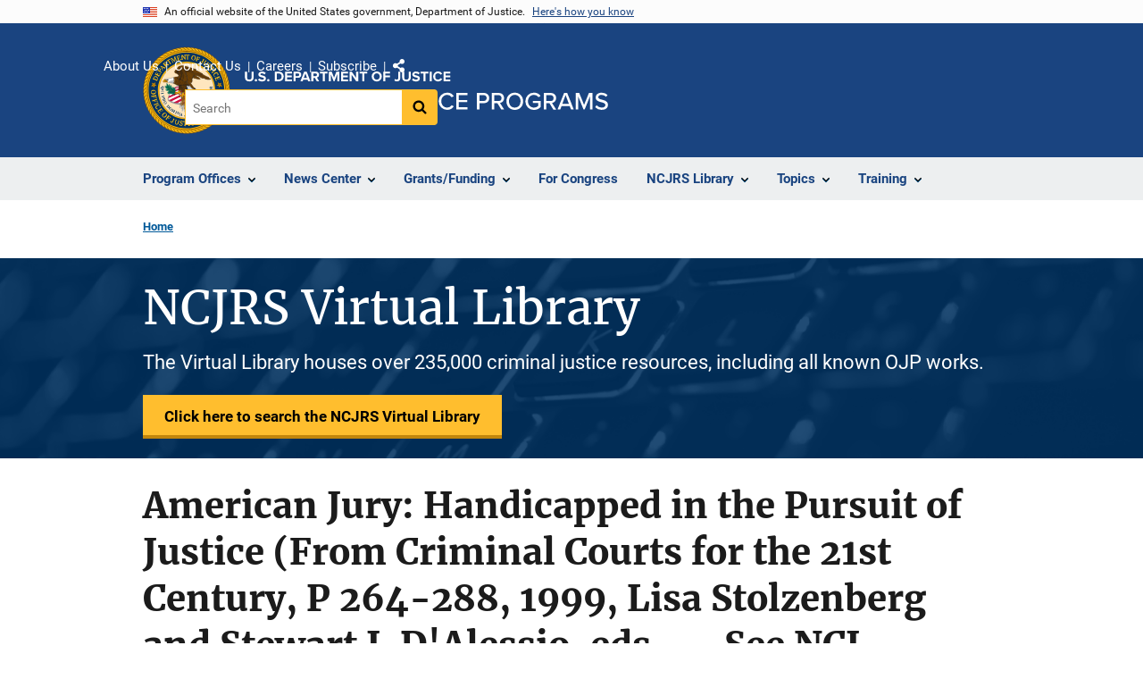

--- FILE ---
content_type: text/html; charset=UTF-8
request_url: https://www.ojp.gov/ncjrs/virtual-library/abstracts/american-jury-handicapped-pursuit-justice-criminal-courts-21st
body_size: 11706
content:
<!DOCTYPE html>
<html lang="en" dir="ltr" prefix="og: https://ogp.me/ns#">
  <head>
    <meta charset="utf-8" />
<link rel="preload" href="/themes/custom/ojp/assets/fonts/roboto/Roboto-Regular.woff2" as="font" type="font/woff2" crossorigin="" />
<link rel="preload" href="/themes/custom/ojp/assets/fonts/roboto/Roboto-Bold.woff2" as="font" type="font/woff2" crossorigin="" />
<link rel="preload" href="/themes/custom/ojp/assets/fonts/roboto/Roboto-Italic.woff2" as="font" type="font/woff2" crossorigin="" />
<link rel="preload" href="/themes/custom/ojp/assets/fonts/roboto/Roboto-BlackItalic.woff2" as="font" type="font/woff2" crossorigin="" />
<link rel="preload" href="/themes/custom/ojp/assets/fonts/merriweather/Latin-Merriweather-Regular.woff2" as="font" type="font/woff2" crossorigin="" />
<link rel="preload" href="/themes/custom/ojp/assets/fonts/merriweather/Latin-Merriweather-Bold.woff2" as="font" type="font/woff2" crossorigin="" />
<noscript><style>form.antibot * :not(.antibot-message) { display: none !important; }</style>
</noscript><meta name="google-site-verification" content="4PLVTsyCm3--uca8rMAYrsLAAEJtRBtpZWm-kh9pr0g" />
<meta name="Generator" content="Drupal 10 (https://www.drupal.org)" />
<meta name="MobileOptimized" content="width" />
<meta name="HandheldFriendly" content="true" />
<meta name="viewport" content="width=device-width, initial-scale=1.0" />
<link rel="icon" href="/themes/custom/ojp/assets/images/ojp/favicon.png" type="image/png" />
<link rel="alternate" hreflang="en" href="https://www.ojp.gov/ncjrs/virtual-library/abstracts/american-jury-handicapped-pursuit-justice-criminal-courts-21st" />
<link rel="shortlink" href="https://www.ojp.gov/node/1016026" />

    <title>American Jury: Handicapped in the Pursuit of Justice (From Criminal Courts for the 21st Century, P 264-288, 1999, Lisa Stolzenberg and Stewart J. D&#039;Alessio, eds. -- See NCJ-186588) | Office of Justice Programs</title>
    <link rel="stylesheet" media="all" href="/sites/g/files/xyckuh241/files/css/css_8kWHm58NNAG70rX8qOa7v7ItaM-I9AtKIGjOLmdyJ-0.css?delta=0&amp;language=en&amp;theme=ojp&amp;include=[base64]" />
<link rel="stylesheet" media="all" href="/sites/g/files/xyckuh241/files/css/css_Ypsu4XtyBw3Upe9o6rG_HMzoTCSoXJQpAzGGkPbX90U.css?delta=1&amp;language=en&amp;theme=ojp&amp;include=[base64]" />
<link rel="stylesheet" media="print" href="/sites/g/files/xyckuh241/files/css/css_zxEGTDXeP9ngdNso24-Bomoquys4mkHkVPDlu-SLlg8.css?delta=2&amp;language=en&amp;theme=ojp&amp;include=[base64]" />
<link rel="stylesheet" media="all" href="/sites/g/files/xyckuh241/files/css/css_3PQxx3C1H1JphTzo7-Y8c5Vk_zSQ8AaU4VQCjZCA8Fw.css?delta=3&amp;language=en&amp;theme=ojp&amp;include=[base64]" />

    
  </head>
  <body class="path-node page-node-type-abstract">
        <a href="#main-content" class="visually-hidden focusable skip-link">
      Skip to main content
    </a>
    <noscript><iframe src="https://www.googletagmanager.com/ns.html?id=GTM-5KXJ326"
                  height="0" width="0" style="display:none;visibility:hidden"></iframe></noscript>

      <div class="dialog-off-canvas-main-canvas" data-off-canvas-main-canvas>
      <section class="usa-banner" aria-label="Official government website">

    <div class="usa-accordion">
  <header class="usa-banner__header">
    <div class="usa-banner__inner">
      <div class="grid-col-auto">
        <img class="usa-banner__header-flag" src="/themes/custom/ojp/assets/images/us_flag_small.png" alt="U.S. flag">
      </div>
      <div class="grid-col-fill tablet:grid-col-auto">
        <p class="usa-banner__header-text">An official website of the United States government, Department of Justice.</p>
        <p class="usa-banner__header-action" aria-hidden="true">Here's how you know</p>
      </div>
      <button class="usa-accordion__button usa-banner__button"
              aria-expanded="false" aria-controls="gov-banner">
        <span class="usa-banner__button-text">Here's how you know</span>
      </button>
    </div>
  </header>
  <div class="usa-banner__content usa-accordion__content" id="gov-banner" hidden>
    <div class="grid-row grid-gap-lg">
      <div class="usa-banner__guidance tablet:grid-col-6">
        <img class="usa-banner__icon usa-media-block__img" src="/themes/custom/ojp/assets/images/icon-dot-gov.svg" role="img" alt="" aria-hidden="true">
        <div class="usa-media-block__body">
          <p>
            <strong>Official websites use .gov</strong>
            <br>
            A <strong>.gov</strong> website belongs to an official government organization in the United States.
          </p>
        </div>
      </div>
      <div class="usa-banner__guidance tablet:grid-col-6">
        <img class="usa-banner__icon usa-media-block__img" src="/themes/custom/ojp/assets/images/icon-https.svg" role="img" alt="" aria-hidden="true">
        <div class="usa-media-block__body">
          <p>
            <strong>Secure .gov websites use HTTPS</strong>
            <br>
            A <strong>lock</strong> (
            <span class="icon-lock"><svg xmlns="http://www.w3.org/2000/svg" width="52" height="64" viewBox="0 0 52 64" class="usa-banner__lock-image" role="img" aria-labelledby="banner-lock-title-default banner-lock-description-default" focusable="false"><title id="banner-lock-title-default">Lock</title><desc id="banner-lock-description-default">A locked padlock</desc><path fill="#000000" fill-rule="evenodd" d="M26 0c10.493 0 19 8.507 19 19v9h3a4 4 0 0 1 4 4v28a4 4 0 0 1-4 4H4a4 4 0 0 1-4-4V32a4 4 0 0 1 4-4h3v-9C7 8.507 15.507 0 26 0zm0 8c-5.979 0-10.843 4.77-10.996 10.712L15 19v9h22v-9c0-6.075-4.925-11-11-11z"/></svg></span>
            ) or <strong>https://</strong> means you’ve safely connected to the .gov website. Share sensitive information only on official, secure websites.          </p>
        </div>
      </div>
    </div>
  </div>
</div>


    
  </section>

  <header class="usa-header usa-header--extended" id="header">

    
      <div class="usa-navbar">
                <button class="usa-menu-btn usa-button">Menu</button>
                  <div class="region region-header">
    <div class="usa-logo" id="logo">
      <div class="ojp-seal">
      <a href="https://www.ojp.gov" accesskey="1" title="Office of Justice Programs" aria-label="Office of Justice Programs">
                <img src="/themes/custom/ojp/assets/images/ojp/OJP-seal.svg" alt="Office of Justice Programs seal" height="98" width="98" />
              </a>
    </div>
        <div class="ojp-office-logo">
      <a href="/" accesskey="2" title="Home" aria-label="Home">
        <img src="/themes/custom/ojp/assets/images/ojp/ojp-site-logo-no-seal_white.svg?v=1" alt="Home" />
      </a>
    </div>
  </div>

  </div>

      </div>

      <div class="usa-overlay"></div>
        <nav class="usa-nav" aria-label="site navigation">
          <div class="usa-nav__inner">

            <button class="usa-nav__close">
              <img src="/themes/custom/ojp/assets/images/close-white.svg" alt="close" />
            </button>

            
            
                                              <div class="region region-primary-menu">
    


  
  
          <ul class="usa-nav__primary usa-accordion" aria-label="primary navigation">
    
          <li class="usa-nav__primary-item" >

                  <button class="usa-accordion__button usa-nav__link" aria-expanded="false" aria-controls="extended-nav-section-1">
            <span>Program Offices</span>
          </button>
        
                    
  
          <ul id="extended-nav-section-1" class="usa-nav__submenu" hidden>

            <li class="usa-nav__submenu-item">
        <a href="https://www.ojp.gov/about#program-offices">
          <span>Program Offices</span>
        </a>
      </li>
      
    
          <li class="usa-nav__submenu-item">

        
                  <a href="https://bja.ojp.gov/" class="link">
            <span class="">Bureau of Justice Assistance</span>
          </a>
        
      </li>
          <li class="usa-nav__submenu-item">

        
                  <a href="https://bjs.ojp.gov/" class="link">
            <span class="">Bureau of Justice Statistics</span>
          </a>
        
      </li>
          <li class="usa-nav__submenu-item">

        
                  <a href="https://nij.ojp.gov/" class="link">
            <span class="">National Institute of Justice</span>
          </a>
        
      </li>
          <li class="usa-nav__submenu-item">

        
                  <a href="https://ovc.ojp.gov/" class="link">
            <span class="">Office for Victims of Crime</span>
          </a>
        
      </li>
          <li class="usa-nav__submenu-item">

        
                  <a href="https://ojjdp.ojp.gov/" class="link">
            <span class="">Office of Juvenile Justice and Delinquency Prevention</span>
          </a>
        
      </li>
          <li class="usa-nav__submenu-item">

        
                  <a href="https://smart.ojp.gov/" class="link">
            <span class="">Office of Sex Offender Sentencing, Monitoring, Apprehending, Registering, and Tracking</span>
          </a>
        
      </li>
        </ul>
  
        
      </li>
          <li class="usa-nav__primary-item" >

                  <button class="usa-accordion__button usa-nav__link" aria-expanded="false" aria-controls="extended-nav-section-2">
            <span>News Center</span>
          </button>
        
                    
  
          <ul id="extended-nav-section-2" class="usa-nav__submenu" hidden>

            <li class="usa-nav__submenu-item">
        <a href="/news/news">
          <span>News Center</span>
        </a>
      </li>
      
    
          <li class="usa-nav__submenu-item">

        
                  <a href="https://justicegrants.usdoj.gov/news" class="link">
            <span class="">JustGrants News &amp; Updates</span>
          </a>
        
      </li>
          <li class="usa-nav__submenu-item">

        
                  <a href="/news/justice-programs-news-funding" class="link">
            <span class="">Justice Programs News &amp; Funding</span>
          </a>
        
      </li>
          <li class="usa-nav__submenu-item">

        
                  <a href="/news/for-media" class="link">
            <span class="">Media Inquiries</span>
          </a>
        
      </li>
          <li class="usa-nav__submenu-item">

        
                  <a href="/library/multimedia/list" class="link">
            <span class="">Multimedia</span>
          </a>
        
      </li>
          <li class="usa-nav__submenu-item">

        
                  <a href="/news/news-releases" class="link">
            <span class="">News Releases</span>
          </a>
        
      </li>
          <li class="usa-nav__submenu-item">

        
                  <a href="/news/publications" class="link">
            <span class="">Publications</span>
          </a>
        
      </li>
          <li class="usa-nav__submenu-item">

        
                  <a href="/news/social-media" class="link">
            <span class="">Social Media</span>
          </a>
        
      </li>
          <li class="usa-nav__submenu-item">

        
                  <a href="/news/speeches" class="link">
            <span class="">Speeches</span>
          </a>
        
      </li>
        </ul>
  
        
      </li>
          <li class="usa-nav__primary-item" >

                  <button class="usa-accordion__button usa-nav__link" aria-expanded="false" aria-controls="extended-nav-section-3">
            <span>Grants/Funding</span>
          </button>
        
                    
  
          <ul id="extended-nav-section-3" class="usa-nav__submenu" hidden>

            <li class="usa-nav__submenu-item">
        <a href="/funding">
          <span>Grants/Funding</span>
        </a>
      </li>
      
    
          <li class="usa-nav__submenu-item">

        
                  <a href="/funding/apply/ojp-grant-application-resource-guide" class="link">
            <span class="">Apply for Funding</span>
          </a>
        
      </li>
          <li class="usa-nav__submenu-item">

        
                  <a href="/funding/explore/current-funding-opportunities" class="link">
            <span class="">Find Opportunities</span>
          </a>
        
      </li>
          <li class="usa-nav__submenu-item">

        
                  <a href="/funding/implement/overview" class="link">
            <span class="">Manage Awards</span>
          </a>
        
      </li>
          <li class="usa-nav__submenu-item">

        
                  <a href="/funding/ojpgrantawards" class="link">
            <span class="">View Awards</span>
          </a>
        
      </li>
        </ul>
  
        
      </li>
          <li class="usa-nav__primary-item" >

        
                  <a href="/congress" class="link usa-nav__link">
            <span class="">For Congress</span>
          </a>
        
      </li>
          <li class="usa-nav__primary-item" >

                  <button class="usa-accordion__button usa-nav__link" aria-expanded="false" aria-controls="extended-nav-section-5">
            <span>NCJRS Library</span>
          </button>
        
                    
  
          <ul id="extended-nav-section-5" class="usa-nav__submenu" hidden>

            <li class="usa-nav__submenu-item">
        <a href="/ncjrs/virtual-library">
          <span>NCJRS Library</span>
        </a>
      </li>
      
    
          <li class="usa-nav__submenu-item">

        
                  <a href="/ncjrs-virtual-library/search" class="link">
            <span class="">Library Search</span>
          </a>
        
      </li>
          <li class="usa-nav__submenu-item">

        
                  <a href="/ncjrs-virtual-library/tutorial" class="link">
            <span class="">Tutorial/FAQs</span>
          </a>
        
      </li>
          <li class="usa-nav__submenu-item">

        
                  <a href="/ncjrs-virtual-library/wal" class="link">
            <span class="">New Additions</span>
          </a>
        
      </li>
          <li class="usa-nav__submenu-item">

        
                  <a href="/ncjrs/new-ojp-resources" class="link">
            <span class="">New OJP Resources</span>
          </a>
        
      </li>
          <li class="usa-nav__submenu-item">

        
                  <a href="/library/publications/list" class="link">
            <span class="">OJP Publications</span>
          </a>
        
      </li>
        </ul>
  
        
      </li>
          <li class="usa-nav__primary-item" >

                  <button class="usa-accordion__button usa-nav__link" aria-expanded="false" aria-controls="extended-nav-section-6">
            <span>Topics</span>
          </button>
        
                    
  
          <ul id="extended-nav-section-6" class="usa-nav__submenu" hidden>

            <li class="usa-nav__submenu-item">
        <a href="/topics">
          <span>Topics</span>
        </a>
      </li>
      
    
          <li class="usa-nav__submenu-item">

        
                  <a href="/program/civil-rights-office/home" class="link">
            <span class="">Civil Rights</span>
          </a>
        
      </li>
          <li class="usa-nav__submenu-item">

        
                  <a href="/topics/corrections" class="link">
            <span class="">Corrections</span>
          </a>
        
      </li>
          <li class="usa-nav__submenu-item">

        
                  <a href="/topics/courts" class="link">
            <span class="">Courts</span>
          </a>
        
      </li>
          <li class="usa-nav__submenu-item">

        
                  <a href="/topics/crime-prevention" class="link">
            <span class="">Crime Prevention</span>
          </a>
        
      </li>
          <li class="usa-nav__submenu-item">

        
                  <a href="/topics/drugs-substance-use" class="link">
            <span class="">Drugs &amp; Substance Use</span>
          </a>
        
      </li>
          <li class="usa-nav__submenu-item">

        
                  <a href="/topics/forensic-sciences" class="link">
            <span class="">Forensic Sciences</span>
          </a>
        
      </li>
          <li class="usa-nav__submenu-item">

        
                  <a href="/topics/justice-system" class="link">
            <span class="">Justice System</span>
          </a>
        
      </li>
          <li class="usa-nav__submenu-item">

        
                  <a href="/topics/juvenile-justice" class="link">
            <span class="">Juvenile Justice</span>
          </a>
        
      </li>
          <li class="usa-nav__submenu-item">

        
                  <a href="/topics/law-enforcement" class="link">
            <span class="">Law Enforcement</span>
          </a>
        
      </li>
          <li class="usa-nav__submenu-item">

        
                  <a href="/topics/mental-health" class="link">
            <span class="">Mental Health</span>
          </a>
        
      </li>
          <li class="usa-nav__submenu-item">

        
                  <a href="/topics/research-statistics-evaluation" class="link">
            <span class="">Research, Statistics &amp; Evaluation</span>
          </a>
        
      </li>
          <li class="usa-nav__submenu-item">

        
                  <a href="/topics/sex-offender-management" class="link">
            <span class="">Sex Offender Management</span>
          </a>
        
      </li>
          <li class="usa-nav__submenu-item">

        
                  <a href="/topics/sexual-assault-awareness" class="link">
            <span class="">Sexual Assault Awareness</span>
          </a>
        
      </li>
          <li class="usa-nav__submenu-item">

        
                  <a href="/topics/tribal-justice" class="link">
            <span class="">Tribal Justice</span>
          </a>
        
      </li>
          <li class="usa-nav__submenu-item">

        
                  <a href="/topics/victims-crime" class="link">
            <span class="">Victims of Crime</span>
          </a>
        
      </li>
        </ul>
  
        
      </li>
          <li class="usa-nav__primary-item" >

                  <button class="usa-accordion__button usa-nav__link" aria-expanded="false" aria-controls="extended-nav-section-7">
            <span>Training</span>
          </button>
        
                    
  
          <ul id="extended-nav-section-7" class="usa-nav__submenu" hidden>

            <li class="usa-nav__submenu-item">
        <a href="/training-and-technical-assistance">
          <span>Training</span>
        </a>
      </li>
      
    
          <li class="usa-nav__submenu-item">

        
                  <a href="/events/upcoming" class="link">
            <span class="">Justice Events</span>
          </a>
        
      </li>
          <li class="usa-nav__submenu-item">

        
                  <a href="/training-and-technical-assistance/fmsc" class="link">
            <span class="">Financial Management and Support Center (FMSC)</span>
          </a>
        
      </li>
          <li class="usa-nav__submenu-item">

        
                  <a href="/training-and-technical-assistance/tfmc" class="link">
            <span class="">Tribal Financial Management Center (TFMC)</span>
          </a>
        
      </li>
          <li class="usa-nav__submenu-item">

        
                  <a href="/training-and-technical-assistance/fmrc" class="link">
            <span class="">Financial Management Resource Center (FMRC)</span>
          </a>
        
      </li>
          <li class="usa-nav__submenu-item">

        
                  <a href="/training-and-technical-assistance/gfmts/financial-management-seminars" class="link">
            <span class="">Financial Management Training (GFMTS)</span>
          </a>
        
      </li>
        </ul>
  
        
      </li>
        </ul>
  



  </div>

                            
                              <div class="default">
                    <div class="region region-secondary-menu">
    <div class="usa-nav__secondary">
      <ul class="usa-nav__secondary-links">

          <li class="usa-nav__secondary-item">
        <a href="https://www.ojp.gov/about">
          About Us
        </a>
      </li>
          <li class="usa-nav__secondary-item">
        <a href="/contact">
          Contact Us
        </a>
      </li>
          <li class="usa-nav__secondary-item">
        <a href="/about/jobs">
          Careers
        </a>
      </li>
          <li class="usa-nav__secondary-item">
        <a href="/subscribe">
          Subscribe
        </a>
      </li>
                  <li class="usa-nav__secondary-item">
        <div class="doj-sharing">
  <button id="doj-sharing-toggle" class="doj-sharing__toggle" tabindex="0" title="Choose a social sharing platform" aria-haspopup="true" aria-controls="doj-sharing-links" aria-expanded="false">Share</button>
<ul id="doj-sharing-links" class="doj-sharing__list" tabindex="0" aria-label="Choose a social sharing platform"><li><a href="https://www.facebook.com/sharer/sharer.php?u=https%3A//www.ojp.gov/ncjrs/virtual-library/abstracts/american-jury-handicapped-pursuit-justice-criminal-courts-21st" title="Share on Facebook" data-event-label="Share on Facebook" target="_blank">Facebook</a></li><li><a href="https://twitter.com/intent/tweet?url=https%3A//www.ojp.gov/ncjrs/virtual-library/abstracts/american-jury-handicapped-pursuit-justice-criminal-courts-21st&amp;text=American%20Jury%3A%20Handicapped%20in%20the%20Pursuit%20of%20Justice%20%28From%20Criminal%20Courts%20for%20the%2021st%20Century%2C%20P%20264-288%2C%201999%2C%20Lisa%20Stolzenberg%20and%20Stewart%20J.%20D%27Alessio%2C%20eds.%20--%20See%20NCJ-186588%29" title="Share on X" data-event-label="Share on X" target="_blank">X</a></li><li><a href="https://www.linkedin.com/shareArticle?mini=true&amp;url=https%3A//www.ojp.gov/ncjrs/virtual-library/abstracts/american-jury-handicapped-pursuit-justice-criminal-courts-21st&amp;title=American%20Jury%3A%20Handicapped%20in%20the%20Pursuit%20of%20Justice%20%28From%20Criminal%20Courts%20for%20the%2021st%20Century%2C%20P%20264-288%2C%201999%2C%20Lisa%20Stolzenberg%20and%20Stewart%20J.%20D%27Alessio%2C%20eds.%20--%20See%20NCJ-186588%29" title="Share on LinkedIn" data-event-label="Share on LinkedIn" target="_blank">LinkedIn</a></li><li><a href="https://reddit.com/submit?url=https%3A//www.ojp.gov/ncjrs/virtual-library/abstracts/american-jury-handicapped-pursuit-justice-criminal-courts-21st&amp;title=American%20Jury%3A%20Handicapped%20in%20the%20Pursuit%20of%20Justice%20%28From%20Criminal%20Courts%20for%20the%2021st%20Century%2C%20P%20264-288%2C%201999%2C%20Lisa%20Stolzenberg%20and%20Stewart%20J.%20D%27Alessio%2C%20eds.%20--%20See%20NCJ-186588%29" title="Share on Reddit" data-event-label="Share on Reddit" target="_blank">Reddit</a></li><li><a href="https://pinterest.com/pin/create/button?url=https%3A//www.ojp.gov/ncjrs/virtual-library/abstracts/american-jury-handicapped-pursuit-justice-criminal-courts-21st&amp;media=https%3A//www.ojp.gov/themes/custom/ojp/assets/images/ojp/ojp-site-logo-no-seal_white.svg&amp;description=American%20Jury%3A%20Handicapped%20in%20the%20Pursuit%20of%20Justice%20%28From%20Criminal%20Courts%20for%20the%2021st%20Century%2C%20P%20264-288%2C%201999%2C%20Lisa%20Stolzenberg%20and%20Stewart%20J.%20D%27Alessio%2C%20eds.%20--%20See%20NCJ-186588%29" title="Share on Pinterest" data-event-label="Share on Pinterest" target="_blank">Pinterest</a></li><li><a href="/cdn-cgi/l/email-protection#[base64]" title="Share on Email" data-event-label="Share on Email">Email</a></li></ul>
</div>
      </li>
        </ul>
  
</div>

<div id="block-ojp-searchblock" data-block-plugin-id="ojp_search_block" class="block block-ojp-search block-ojp-search-block">
  
    
      
<div class="usa-search usa-search--small">
  <div role="search">
    
<div data-gname="ojp-search" data-queryParameterName="keys" class="gcse-searchbox-only" data-resultsUrl="/search/results">
  
</div>

  </div>
</div>
  </div>

  </div>

                </div>
              
            
          </div>
        </nav>

      
  </header>

  <div class="grid-container">
    <div class="grid-col-fill">
        <div class="region region-breadcrumb">
    <div id="block-ojp-breadcrumbs" data-block-plugin-id="system_breadcrumb_block" class="block block-system block-system-breadcrumb-block">
  
    
       <nav id="system-breadcrumb" aria-label="breadcrumb">
        <ol class="add-list-reset uswds-breadcrumbs uswds-horizontal-list">
                            <li>
                                            <a href="/">Home</a>
                                    </li>
                    </ol>
    </nav>

  </div>

  </div>

    </div>
  </div>

  <section class="clearfix" aria-label="hero">
      <div class="region region-hero">
    <div class="hero_abstract block block-ojp-abstracts block-ojp-abstract-hero-block" id="block-ojp-abstracthero" data-block-plugin-id="ojp_abstract_hero_block">
  
    
      
<div>
  
    <div style="position:relative;">
      <div class="hero hero--background_short hero--primary">
        <div class="hero-container">
          <div class="hero__background_short-container  clearfix">
            <div class="hero__text-container ">
                <h1 class="hero__title">NCJRS Virtual Library</h1>
            </div>
            <div class="hero__subtitle">The Virtual Library houses over 235,000 criminal justice resources, including all known OJP works.</div>
              <a href="/ncjrs/virtual-library/search" class="usa-button usa-button--big usa-button--hero ">Click here to search the NCJRS Virtual Library</a>
          </div>
        </div>
      </div>
        <div class="hero__background-image" style="background: url(/modules/custom/ojp_abstracts/assets/Keyboard50.png)  no-repeat center center; background-size: cover;">
          <div class="hero__background-image__overlay" style="background: rgba(0,58,112,.75);"></div>
        </div>
      </div>
    </div>
</div>

  </div>

  </div>

  </section>

<div class="usa-section uswds-middle-section " aria-label="primary content">
  <div class="grid-container ">
    <div class="grid-col-fill">
        <div class="region region-highlighted">
    <div data-drupal-messages-fallback class="hidden"></div>

  </div>


      
    </div>
  </div>

  
  
  <main class="uswds-main-content-wrapper grid-container ">
    <a id="main-content" tabindex="-1"></a>
    <div class = "grid-row grid-gap-2">

      <div class="region-content tablet:grid-col-12">
          <div class="region region-content">
    <div id="block-ojp-page-title" data-block-plugin-id="page_title_block" class="block block-core block-page-title-block">
  
    
      
  <h1 class="uswds-page-title page-title">American Jury: Handicapped in the Pursuit of Justice (From Criminal Courts for the 21st Century, P 264-288, 1999, Lisa Stolzenberg and Stewart J. D'Alessio, eds. -- See NCJ-186588)</h1>


  </div>
<div id="block-ojp-content" data-block-plugin-id="system_main_block" class="block block-system block-system-main-block">
  
    
      

<article>

  
    

  
  <div>

    
      
  <div class="layout layout--twocol-section layout--twocol-section--75-25 layout--node-abstract">
                    <div  class="layout__region layout__region--first">
        <div data-block-plugin-id="extra_field_block:node:abstract:field_content_archival_notice" class="block--field-content-archival-notice block block-layout-builder block-extra-field-blocknodeabstractfield-content-archival-notice">
  
    
      
  </div>
<div data-block-plugin-id="field_block:node:abstract:field_ncj_number" class="block--field-ncj-number block block-layout-builder block-field-blocknodeabstractfield-ncj-number">
  
    
      
  <div class="field field--name-field-ncj-number field--type-integer field--label-inline clearfix">
    <div class="field__label">NCJ Number</div>
              <div class="field__item">186597</div>
          </div>

  </div>
<div data-block-plugin-id="extra_field_block:node:abstract:journal_information" class="block--journal-information block block-layout-builder block-extra-field-blocknodeabstractjournal-information">
  
    
      
  </div>
<div data-block-plugin-id="field_block:node:abstract:field_ref_authors" class="block--field-ref-authors block block-layout-builder block-field-blocknodeabstractfield-ref-authors">
  
    
      
  <div class="field field--name-field-ref-authors field--type-entity-reference field--label-inline clearfix">
    <div class="field__label">Author(s)</div>
          <div class="field__items">
              <div>Saul M. Kassin</div>
              </div>
      </div>

  </div>
<div data-block-plugin-id="extra_field_block:node:abstract:date_published" class="block--date-published block block-layout-builder block-extra-field-blocknodeabstractdate-published">
  
    
      
<div class="field field--extra-field field--name-date-published field--label-inline clearfix">
  <div class="field__label">Date Published</div>

<div class="field__item">
  1999
</div>

</div>

  </div>
<div data-block-plugin-id="field_block:node:abstract:field_page_length" class="block--field-page-length block block-layout-builder block-field-blocknodeabstractfield-page-length">
  
    
      
  <div class="field field--name-field-page-length field--type-integer field--label-inline clearfix">
    <div class="field__label">Length</div>
              <div content="25" class="field__item">25 pages</div>
          </div>

  </div>
<div data-block-plugin-id="field_block:node:abstract:field_annotation" class="block--field-annotation block block-layout-builder block-field-blocknodeabstractfield-annotation">
  
    
      
  <div class="use-float-friendly-lists clearfix text-formatted field field--name-field-annotation field--type-text-long field--label-above">
    <div class="field__label">Annotation</div>
              <div class="field__item">This article examines nonevidentiary social influences on the jury.</div>
          </div>

  </div>
<div data-block-plugin-id="field_block:node:abstract:field_abstract" class="block--field-abstract block block-layout-builder block-field-blocknodeabstractfield-abstract">
  
    
      
  <div class="use-float-friendly-lists clearfix text-formatted field field--name-field-abstract field--type-text-long field--label-above">
    <div class="field__label">Abstract</div>
              <div class="field__item">The article examines influences that emanate from various trial practices and threaten to compromise a litigant's right to a fair trial. Broadly defined, there are two phases in the jury's decision making task that are at risk: the factfinding competence of individual jurors and the deliberation of the jury as a group. This evaluation of juries is based on the results of controlled behavioral research, not on abstract legal theory, isolated case studies, or trial anecdotes. Jurors are expected to base their opinions on an accurate appraisal of evidence to the exclusion of nonevidentiary sources of information. But, according to this article, American courts too often permit counsel to: (1) use surrogates to present deposition testimony for absentee witnesses; (2) impart information through conjecture and innuendo; and (3) invite jurors to draw adverse inferences from missing witnesses. In addition, procedures and structural changes intended to speed jury deliberations and avoid hung juries have weakened dissent, bred closed-mindedness, lowered the quality of discussion, and left many jurors unsatisfied with the final verdict. The article concludes that, while prescriptions for how juries should function are clear, in reality, the American jury is too often handicapped in the pursuit of justice. Notes</div>
          </div>

  </div>
      
  
          <div data-block-plugin-id="entity_view:node" class="block-entity-viewnode-additional-details block block-ctools block-entity-viewnode usa-accordion" aria-label="accordion-group">
      
      
    
              
      
<h2 class="usa-accordion__heading">
  <button class="usa-accordion__button"
    aria-expanded="true"
    aria-controls="additional-details-0"
    type="button">
  Additional Details
  </button>
</h2>
<div id="additional-details-0" class="usa-accordion__content ui-widget-content" hidden>
  

  
  
        
  <div class="field field--name-field-sale-source field--type-entity-reference field--label-inline clearfix grid-row">
  <div class="field__label tablet:grid-col-3">Sale Source</div>
        <div class="field__items tablet:grid-col-9">
                              <div class="field__item"><div class="inline-node">
  <div class="inline-node__title with-inline-title">
    <span class="field field--name-title field--type-string field--label-hidden">Prentice Hall (Division of Simon &amp; Schuster, Inc)</span>

  </div>
      <div class="inline-node__content">
      
  <div class="field field--name-field-org-address field--type-address field--label-visually_hidden">
    <div class="field__label visually-hidden">Address</div>
              <div class="field__item"><p class="address" translate="no"><span class="address-line1">240 Rrisch Court</span>, <span class="locality">Paramus</span>, <span class="administrative-area">NJ</span> <span class="postal-code">07652-5240</span>, <span class="country">United States</span></p></div>
          </div>

    </div>
  </div>
</div>
                        </div>
      </div>


  
  
        
  <div class="field field--name-field-publication-format field--type-entity-reference field--label-inline clearfix grid-row">
  <div class="field__label tablet:grid-col-3">Publication Format</div>
        <div class="field__items tablet:grid-col-9">
                              <div class="field__item">Book (Softbound)</div>
                        </div>
      </div>


  
  
        
  <div class="field field--name-field-publication-type-term field--type-entity-reference field--label-inline clearfix grid-row">
  <div class="field__label tablet:grid-col-3">Publication Type</div>
        <div class="field__items tablet:grid-col-9">
                              <div class="field__item">Issue Overview</div>
                        </div>
      </div>


  
  
        
  <div class="field field--name-field-language field--type-entity-reference field--label-inline clearfix grid-row">
  <div class="field__label tablet:grid-col-3">Language</div>
        <div class="field__items tablet:grid-col-9">
                              <div class="field__item">English</div>
                        </div>
      </div>


  
  
        
  <div class="field field--name-field-publication-country field--type-entity-reference field--label-inline clearfix grid-row">
  <div class="field__label tablet:grid-col-3">Country</div>
        <div class="field__items tablet:grid-col-9">
                              <div class="field__item">United States of America</div>
                        </div>
      </div>


  
  
        
  <div class="use-float-friendly-lists field field--name-field-abstract-note field--type-text-long field--label-inline clearfix grid-row">
  <div class="field__label tablet:grid-col-3">Note</div>
                            <div class="field__item tablet:grid-col-9">Reprinted by permission of the Ohio State Law Journal and the author from vol. 51, (1990), pp. 687-711.</div>
                      </div>


</div>

          </div>
    
  

      </div>
    
          <div  class="layout__region layout__region--second">
        


  
<div     data-block-plugin-id="publication_downloads"
      class="block block-ojp-publication block-publication-downloads cta"
  >
    <div>
    
          <h3  class="cta__headline">Downloads</h3>
        
                      <div class="cta__callout">
      <h4 class="cta__subheadline"><em>No download available</em></h4>
    </div>
            </div>
</div>

  
  
  
<div     data-block-plugin-id="extra_field_block:node:abstract:purchase_buttons"
      class="block--purchase-buttons block block-layout-builder block-extra-field-blocknodeabstractpurchase-buttons cta"
  >
    <div>
    
          <h3  class="cta__headline">Availability</h3>
        
          
<div class="cta__items-list">
  <a href="https://worldcat.org/search?q=ti%3AAmerican%20Jury%20Handicapped%20in%20the%20Pursuit%20of%20Justice%20From%20Criminal%20Courts%20for%20the%2021st%20Century%20P%20264288%201999%20Lisa%20Stolzenberg%20and%20Stewart%20J%20DAlessio%20eds%20%20See%20NCJ186588" target="_blank">Find in a Library</a>
</div>

          </div>
</div>




  
<div     data-block-plugin-id="ojp_taxonomy_content_popular_topics"
      class="block block-ojp-taxonomy block-ojp-taxonomy-content-popular-topics cta"
  >
    <div>
    
          <h3  class="cta__headline">Related Topics</h3>
        
                <a class="ojp-tag" href="/taxonomy/term/attorney-jury-interaction" aria-label="Tags: Attorney-jury interaction">Attorney-jury interaction</a>
        <a class="ojp-tag" href="/taxonomy/term/courts" aria-label="Tags: Courts">Courts</a>
        <a class="ojp-tag" href="/taxonomy/term/evidence" aria-label="Tags: Evidence">Evidence</a>
        <a class="ojp-tag" href="/taxonomy/term/hung-juries" aria-label="Tags: Hung Juries">Hung Juries</a>
        <a class="ojp-tag" href="/taxonomy/term/judicial-process" aria-label="Tags: Judicial Process">Judicial Process</a>
  
          </div>
</div>


      </div>
      
      </div>


  </div>

</article>

  </div>

  </div>

      </div>

      

      
    </div>
  </main>
</div>

<footer class="usa-footer usa-footer--big">
  <div class="grid-container usa-footer-return-to-top">
    <a id="return-to-top" class="hide" href="#">Top</a>
  </div>

      <div class="usa-footer__primary-section">
      <div class="grid-container footer__wrapper">
        <div class="usa-footer-primary__top padding-bottom-5">
                      <h3 class="usa-footer__agency-heading tablet:display-inline-block">Office of Justice Programs</h3>
                  </div>

        
        
                        <nav class="usa-footer-nav mobile-lg:grid-col-12" aria-label="footer navigation">

                        <div class="region region-footer-menu">
    

    
                <div class="grid-row grid-gap">
        
                  
    
                  <div class="tablet:grid-col-6 desktop:grid-col-4">
        <section aria-labelledby="section-more-topics" class="usa-footer__primary-content usa-footer__primary-content--collapsible display-block">
          <h4 id="section-more-topics" class="usa-footer__primary-link">MORE TOPICS</h4>
                    <ul class="add-list-reset usa-list--unstyled">
                
        
                  
    
                  <li class="usa-footer__secondary-link">
        <a href="https://www.ojp.gov/program/civil-rights-office/filing-civil-rights-complaint">File a Civil Rights Complaint</a>
      </li>
      
    
                  <li class="usa-footer__secondary-link">
        <a href="https://oig.justice.gov/hotline/submit_complaint">File a DOJ OIG Complaint</a>
      </li>
      
    
                  <li class="usa-footer__secondary-link">
        <a href="/about/offices/eeo/complaint-process">File an EEO Complaint</a>
      </li>
      
    
                  <li class="usa-footer__secondary-link">
        <a href="/about/jobs">Find a Career</a>
      </li>
      
    
                  <li class="usa-footer__secondary-link">
        <a href="/program/freedom-information-act/foia-overview">Submit an OJP FOIA Request</a>
      </li>
      
    
        
  
          </ul>
                  </section>
      </div>
      
    
                  <div class="tablet:grid-col-6 desktop:grid-col-4">
        <section aria-labelledby="section-news-center" class="usa-footer__primary-content usa-footer__primary-content--collapsible display-block">
          <h4 id="section-news-center" class="usa-footer__primary-link">NEWS CENTER</h4>
                    <ul class="add-list-reset usa-list--unstyled">
                
        
                  
    
                  <li class="usa-footer__secondary-link">
        <a href="/news/for-media">Media Inquiries</a>
      </li>
      
    
                  <li class="usa-footer__secondary-link">
        <a href="https://www.ojp.gov/library/multimedia/list">Multimedia</a>
      </li>
      
    
                  <li class="usa-footer__secondary-link">
        <a href="/news/news-releases">News Releases</a>
      </li>
      
    
                  <li class="usa-footer__secondary-link">
        <a href="/news/speeches">Speeches</a>
      </li>
      
    
        
  
          </ul>
                  </section>
      </div>
      
    
                  <div class="tablet:grid-col-6 desktop:grid-col-4">
        <section aria-labelledby="section-other-resources" class="usa-footer__primary-content usa-footer__primary-content--collapsible display-block">
          <h4 id="section-other-resources" class="usa-footer__primary-link">OTHER RESOURCES</h4>
                    <ul class="add-list-reset usa-list--unstyled">
                
        
                  
    
                  <li class="usa-footer__secondary-link">
        <a href="https://www.ojp.gov/office-justice-programs-archives">Archive</a>
      </li>
      
    
                  <li class="usa-footer__secondary-link">
        <a href="/funding/explore/ojp-award-data">Lookup OJP Grant Awards</a>
      </li>
      
    
                  <li class="usa-footer__secondary-link">
        <a href="/ojp-response-center">OJP Response Center</a>
      </li>
      
    
                  <li class="usa-footer__secondary-link">
        <a href="/funding/state-administering-agencies/overview">State Administering Agencies</a>
      </li>
      
    
        
  
          </ul>
                  </section>
      </div>
      
    
                </div>
        
  



  </div>

          
        </nav>

        <div class="footer__social">
                      <a class="usa-link-facebook margin-right-2" href="https://www.facebook.com/DOJOJP">
              <span class="usa-sr-only">Facebook</span><span class="f">&nbsp;</span>
            </a>
          
                      <a class="usa-link-twitter margin-right-2" href="https://twitter.com/ojpgov">
              <span class="usa-sr-only">X</span><span class="t">&nbsp;</span>
            </a>
          
                      <a class="usa-link-youtube" href="https://www.youtube.com/user/OJPOCOM">
              <span class="usa-sr-only">YouTube</span>
              <span class="yt"> </span>
            </a>
          
                  </div>

      </div>
    </div>
  

      <div class="usa-footer__secondary-section">

              <div class="grid-container">
          <div class="grid-row usa-footer__logos-container ">
                                              <div class="usa-footer-logo usa-width-one-half  desktop:grid-col-6 desktop:border-right border-base-dark">

                            <a href="https://www.ojp.gov">
                                                <img class="" src="/themes/custom/ojp/assets/images/ojp/ojp-full.svg" alt="U.S. Department of Justice, Office of Justice Programs Logo">
                                            </a>
                          </div>
          
                                            <div class="desktop:grid-col-6">
              <div class="usa-footer__partner-logos 1">
                <div class="grid-row">
                  <div class="grid-col-4 flex-align-center usa-footer__partner-logo margin-bottom-3">
                    <a href="https://bja.ojp.gov" aria-label="Bureau of Justice Administration">
                      <img src="/themes/custom/ojp/assets/images/ojp/bja.svg" alt="Bureau of Justice Administration Logo" />
                    </a>
                  </div>
                  <div class="grid-col-4 flex-align-center usa-footer__partner-logo margin-bottom-3">
                    <a href="https://bjs.ojp.gov" aria-label="Bureau of Justice Statistics">
                      <img src="/themes/custom/ojp/assets/images/ojp/bjs.svg" alt="Bureau of Justice Statistics Logo" />
                    </a>
                  </div>
                  <div class="grid-col-4 flex-align-center usa-footer__partner-logo margin-bottom-3">
                    <a href=" https://nij.ojp.gov" aria-label="National Institute of Justice">
                      <img src="/themes/custom/ojp/assets/images/ojp/nij.svg" alt="National Institute of Justice Logo" />
                    </a>
                  </div>
                  <div class="grid-col-4 flex-align-center usa-footer__partner-logo">
                    <a href="https://ojjdp.ojp.gov" aria-label="Office of Juvenile Justice and Delinquency Prevention">
                      <img src="/themes/custom/ojp/assets/images/ojp/ojjdp.svg" alt="Office of Juvenile Justice and Delinquency Prevention Logo" />
                    </a>
                  </div>
                  <div class="grid-col-4 flex-align-center usa-footer__partner-logo">
                    <a href="https://ovc.ojp.gov" aria-label="Office for Victims of Crime">
                      <img src="/themes/custom/ojp/assets/images/ojp/ovc.svg" alt="Office for Victims of Crime Logo" />
                    </a>
                  </div>
                  <div class="grid-col-4 flex-align-center usa-footer__partner-logo">
                    <a href="https://smart.ojp.gov" aria-label="Office of Sex Offender Sentencing, Monitoring, Apprehending, Registering, and Tracking">
                      <img src="/themes/custom/ojp/assets/images/ojp/smart.svg" alt="Office of Sex Offender Sentencing, Monitoring, Apprehending, Registering, and Tracking Logo" />
                    </a>
                  </div>
                </div>
              </div>
            </div>

                    </div>

                      <div class="usa-footer-contact-links usa-width-one-half">

              <address>

                                  <p class="usa-footer-contact-heading">999 N. Capitol St., NE, Washington, DC  20531</p>
                
                
                
              </address>
            </div>
          
        </div>
      
              <div class="wide-nav">
          <nav aria-labelledby="block-bja-secondaryfooterlinkmenu-menu" id="block-bja-secondaryfooterlinkmenu" class="navigation menu--secondary-footer-link-menu">
            <h2 class="visually-hidden" id="block-bja-secondaryfooterlinkmenu-menu">Secondary Footer link menu</h2>
            <ul class="menu">
              <li class="menu-item">
                <a href="https://www.justice.gov/accessibility/accessibility-statement">Accessibility</a>
              </li>
              <li class="menu-item">
                <a href="https://www.justice.gov/open/plain-writing-act">Plain Language</a>
              </li>
              <li class="menu-item">
                <a href="https://www.justice.gov/doj/privacy-policy">Privacy Policy</a>
              </li>
              <li class="menu-item">
                <a href="https://www.justice.gov/legalpolicies">Legal Policies and Disclaimer</a>
              </li>
              <li class="menu-item">
                <a href="https://www.justice.gov/jmd/eeo-program-status-report">No FEAR Act</a>
              </li>
              <li class="menu-item">
                <a href="https://www.ojp.gov/program/freedom-information-act/foia-overview">Freedom of Information Act</a>
              </li>
              <li class="menu-item">
                <a href="https://www.usa.gov/">USA.gov</a>
              </li>
              <li class="menu-item">
                <a href="https://www.justice.gov/">Justice.gov</a>
              </li>
            </ul>
          </nav>
        </div>
                </div>
  
</footer>

  </div>

    
    <script data-cfasync="false" src="/cdn-cgi/scripts/5c5dd728/cloudflare-static/email-decode.min.js"></script><script type="application/json" data-drupal-selector="drupal-settings-json">{"path":{"baseUrl":"\/","pathPrefix":"","currentPath":"node\/1016026","currentPathIsAdmin":false,"isFront":false,"currentLanguage":"en"},"pluralDelimiter":"\u0003","suppressDeprecationErrors":true,"gtag":{"tagId":"","otherIds":[],"events":[],"additionalConfigInfo":[]},"ajaxPageState":{"libraries":"[base64]","theme":"ojp","theme_token":null},"ajaxTrustedUrl":[],"gtm":{"tagId":null,"settings":{"GTM-5KXJ326":{"data_layer":"dataLayer","include_environment":false}},"tagIds":["GTM-5KXJ326"]},"anchorjs":{"selector":".block--body.block-layout-builder h2:not(.usa-accordion__heading), .block--body.block-layout-builder h3, .block--body.block-layout-builder h4, .block--body.block-layout-builder h5, .block-inline-blocktext.block-layout-builder h3, .block-inline-blocktext.block-layout-builder h4, .block-inline-blocktext.block-layout-builder h5, .block-ojp-taxonomy h3, .block-ojp-core h3, .block--field-faq-sections h3, .block-crimesolutions-content-block h3, .block-ojp-core h3, .view-program-practices-listing-alpha h2, .page-node-type-microsite-subpage .block-page-title-block h1, .block-views-blockvideos-multimedia-block h2, .block-inline-blocktext.block-layout-builder h2:not(.usa-accordion__heading), .block-crimesolutions-content-block h3"},"bu":{"_core":{"default_config_hash":"hHRgRa8uaUJPBEvzD2uaerY4Z9xdbV4glRDRNp8euEE"},"notify_ie":12,"notify_firefox":56,"notify_opera":49,"notify_safari":10,"notify_chrome":62,"insecure":false,"unsupported":false,"mobile":false,"visibility_type":"hide","visibility_pages":"admin\/*","source":"\/\/browser-update.org\/update.min.js","show_source":"","position":"top","text_override":"{brow_name} is no longer supported. Some features of this site may not display correctly.","reminder":null,"reminder_closed":null,"new_window":false,"url":"","no_close":false,"test_mode":false},"ojp_search":{"search_no_query_text":"Your search yielded no results."},"ajax":[],"user":{"uid":0,"permissionsHash":"6aee2aaba289612b3e7afaea015685d6c09613ba271aff03f30dece64ab1add9"}}</script>
<script src="/sites/g/files/xyckuh241/files/js/js_J1zd2N7H0l9iClJCTKNPNxO6r8TF7PcXfbRreIpMiqg.js?scope=footer&amp;delta=0&amp;language=en&amp;theme=ojp&amp;include=[base64]"></script>
<script src="/libraries/anchor-js/anchor.min.js?v=4.3.0" defer></script>
<script src="/libraries/clipboard/dist/clipboard.min.js?v=2.0.6" defer></script>
<script src="/modules/custom/anchorjs/js/anchorjs.custom.js?v=0.1.0" defer></script>
<script src="/sites/g/files/xyckuh241/files/js/js_MDrcoE0NRDnHvssqeZzn0X1om5TXtbE2p5z6LENvcvk.js?scope=footer&amp;delta=4&amp;language=en&amp;theme=ojp&amp;include=[base64]"></script>
<script src="/modules/custom/ckeditor5_embedded_content/js/aftermarket/uswds_accordion.js?t8vnln"></script>
<script src="/sites/g/files/xyckuh241/files/js/js_bCYTci8oNamnhWSzfFRR_Wd5PA67fMu9rbDDMQADrHo.js?scope=footer&amp;delta=6&amp;language=en&amp;theme=ojp&amp;include=[base64]"></script>
<script src="/extlink/settings.js"></script>
<script src="/sites/g/files/xyckuh241/files/js/js_xgZrggXlFB2BQrKodH0YO_xPH5y-fKsiDP8eBRbW2wE.js?scope=footer&amp;delta=8&amp;language=en&amp;theme=ojp&amp;include=[base64]"></script>
<script src="/modules/contrib/google_tag/js/gtag.js?t8vnln"></script>
<script src="/sites/g/files/xyckuh241/files/js/js_8XLuCRwwCmpxJT5hnUFiT561pVUhkdFFzmRmiYdznBg.js?scope=footer&amp;delta=10&amp;language=en&amp;theme=ojp&amp;include=[base64]"></script>
<script src="/modules/contrib/google_tag/js/gtm.js?t8vnln"></script>
<script src="/sites/g/files/xyckuh241/files/js/js_l2O0vZSKdJa4uE8lXrJFsjaAx-3dtuQtt7Yd_ZdnZSY.js?scope=footer&amp;delta=12&amp;language=en&amp;theme=ojp&amp;include=[base64]"></script>
<script src="/libraries/datatables.net/js/jquery.dataTables.js?v=1.x" defer></script>
<script src="/libraries/datatables.net-responsive/js/dataTables.responsive.min.js?v=1.x" defer></script>
<script src="/modules/custom/ojp_datatables/js/ojp_datatables.js?v=1.x" defer></script>
<script src="/sites/g/files/xyckuh241/files/js/js_1W-JAu5e2WZX9HIK37AqC17MEUaYG2zwE-DsGXo5JXY.js?scope=footer&amp;delta=16&amp;language=en&amp;theme=ojp&amp;include=[base64]"></script>
<script src="https://cse.google.com/cse.js?cx=015849196504226064512:uyit-fm6gna"></script>

  </body>
</html>
